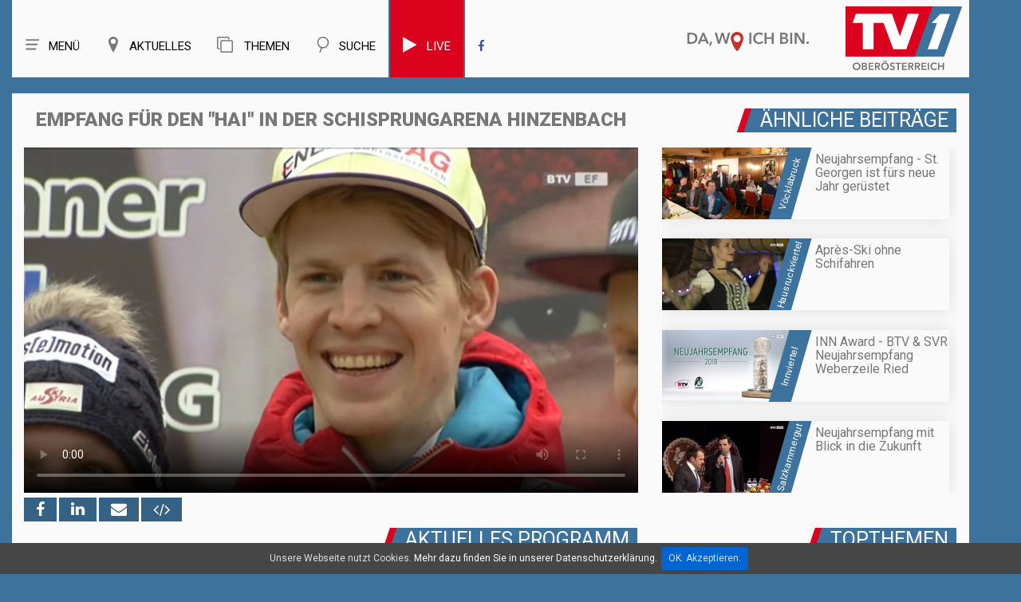

--- FILE ---
content_type: text/html; charset=UTF-8
request_url: https://tv1.nachrichten.at/hausruckviertel/sendung/2017_16/Empfang_f%C3%BCr_den_Hai_in_der_Schisprungarena_Hinzenbach/3931
body_size: 13596
content:
<!-- 

----
hausruckviertel > < sendung > < 2017_16 > < empfang_für_den_hai_in_der_schisprungarena_hinzenbach > < 3931 > < 
----
#### region > sw > 2017_16 > 3931
-->

<!DOCTYPE html>
<html lang="de">
	
<head>
<title>Empfang für den "Hai" in der Schisprungarena Hinzenbach | SW 16-2017 | HAUSRUCKVIERTEL | TV1</title>

<meta charset="utf-8">
<meta name="viewport" content="width=device-width, initial-scale=1.0">
<meta name="author" content="EDV Melhorn">
<meta name="page-topic" content="Empfang für den Hai in der Schisprungarena Hinzenbach | SW 16-2017 | HAUSRUCKVIERTEL | TVeins.at">
<meta name="description" content="Der Schispringer Michael Hayböck hat eine erfolgreiche Saison hinter sich. Freunde Fans Familienmitglieder und sein Heimatverein die UVB Hinzenbach freuen sich mit ihm.">
<meta name="keywords" content="TV1">

<meta name="revisit-after" content="7 days">
<meta name="audience" lang=“de-de“ content="alle">
<META name="publisher" content="melhorn.eu">
<meta property="og:title" content="Empfang für den Hai in der Schisprungarena Hinzenbach | SW 16-2017 | HAUSRUCKVIERTEL | TVeins.at" />
<meta property="og:description" content="Der Schispringer Michael Hayböck hat eine erfolgreiche Saison hinter sich. Freunde, Fans, Familienmitglieder und sein Heimatverein, die UVB Hinzenbach, freuen sich mit ihm.">
<meta property="og:type" content="website" />
<meta property="og:image" content="https://tv1.nachrichten.at/img/up/walpaper/3931.jpg" />
	
<link rel="apple-touch-icon" sizes="57x57" href="/favicon/apple-icon-57x57.png">
<link rel="apple-touch-icon" sizes="60x60" href="/favicon/apple-icon-60x60.png">
<link rel="apple-touch-icon" sizes="72x72" href="/favicon/apple-icon-72x72.png">
<link rel="apple-touch-icon" sizes="76x76" href="/favicon/apple-icon-76x76.png">
<link rel="apple-touch-icon" sizes="114x114" href="/favicon/apple-icon-114x114.png">
<link rel="apple-touch-icon" sizes="120x120" href="/favicon/apple-icon-120x120.png">
<link rel="apple-touch-icon" sizes="144x144" href="/favicon/apple-icon-144x144.png">
<link rel="apple-touch-icon" sizes="152x152" href="/favicon/apple-icon-152x152.png">
<link rel="apple-touch-icon" sizes="180x180" href="/favicon/apple-icon-180x180.png">
<link rel="icon" type="image/png" sizes="192x192"  href="/favicon/android-icon-192x192.png">
<link rel="icon" type="image/png" sizes="32x32" href="/favicon/favicon-32x32.png">
<link rel="icon" type="image/png" sizes="96x96" href="/favicon/favicon-96x96.png">
<link rel="icon" type="image/png" sizes="16x16" href="/favicon/favicon-16x16.png">
<link rel="manifest" href="/favicon/manifest.json">

<meta name="msapplication-TileImage" content="/favicon/ms-icon-144x144.png">

	
	
<meta property="og:url" content="https://tv1.nachrichten.at/hausruckviertel/sendung/2017_16/empfang_f%c3%bcr_den_hai_in_der_schisprungarena_hinzenbach/3931" />
<link rel="canonical" href="https://tv1.nachrichten.at/hausruckviertel/sendung/2017_16/empfang_f%c3%bcr_den_hai_in_der_schisprungarena_hinzenbach/3931" />

<meta name="theme-color" content="#4278a4" />

<!--<style>
body:before {
	content: "/img/bg_hr.jpg";
	background: url("/img/bg_hr.jpg") no-repeat center center;


</style>-->

<script type="text/javascript">
	var gaProperty = 'UA-37884348-14';
	var disableStr = 'ga-disable-' + gaProperty;
	if (document.cookie.indexOf(disableStr + '=true') > -1) {
	window[disableStr] = true;
	}
	function gaOptout() {
	document.cookie = disableStr + '=true; expires=Thu, 31 Dec 2099 23:59:59 UTC; path=/';
	window[disableStr] = true;
	alert('Das Tracking durch Google Analytics wurde in Ihrem Browser für diese	Website deaktiviert.');
	}
	</script>
	
<script>
  (function(i,s,o,g,r,a,m){i['GoogleAnalyticsObject']=r;i[r]=i[r]||function(){
  (i[r].q=i[r].q||[]).push(arguments)},i[r].l=1*new Date();a=s.createElement(o),
  m=s.getElementsByTagName(o)[0];a.async=1;a.src=g;m.parentNode.insertBefore(a,m)
  })(window,document,'script','https://www.google-analytics.com/analytics.js','ga');

  ga('create', 'UA-37884348-14', 'auto');
  ga('send', 'pageview');
  ga('set', 'anonymizeIp', true);

</script>






<!--CSS-->
<link rel="stylesheet" href="/css/bootstrap.css" >
<link rel="stylesheet" href="/css/style.css">
<!--<link rel="stylesheet" href="/css/camera.css">-->
<link rel="stylesheet" href="/css/stuck.css">
<link rel="stylesheet" href="/css/jquery.fancybox.css">
<link rel="stylesheet" href="/fonts/font-awesome.css">
<!--<link rel="stylesheet" href="/css/owl.carousel.css">-->
<!--<link rel="stylesheet" href="/css/owl.theme.css">-->
<!--JS-->
<style>
	#video_player h1,.thumb-pad2 .thumbnail .caption .title2{
		font-weight: 900;
	}
	body {
		background: #3c729c;
	}
	.maincontainer,.menuBox .row{
		box-shadow: none;
	}
</style>
<script src="/js/jquery.js"></script>
<script src="/js/jquery.equalheights.js"></script>

<!--[if (gt IE 9)|!(IE)]><!-->
<!--<script src="/js/jquery.mobile.customized.min.js"></script>-->
<!--<![endif]-->
<!--[if lt IE 9]>
    <div style='text-align:center'><a href="http://windows.microsoft.com/en-US/internet-explorer/products/ie/home?ocid=ie6_countdown_bannercode"><img src="http://storage.ie6countdown.com/assets/100/images/banners/warning_bar_0000_us.jpg" border="0" height="42" width="820" alt="You are using an outdated browser. For a faster, safer browsing experience, upgrade for free today." /></a></div>  
  <![endif]-->
<!--[if lt IE 9]><script src="../docs-assets/js/ie8-responsive-file-warning.js"></script><![endif]-->

<!-- HTML5 shim and Respond.js IE8 support of HTML5 elements and media queries -->
<!--[if lt IE 9]>
    <script src="https://oss.maxcdn.com/libs/html5shiv/3.7.0/html5shiv.js"></script>
    <script src="https://oss.maxcdn.com/libs/respond.js/1.3.0/respond.min.js"></script>
  <![endif]-->

<script type="text/javascript">
	window.idpt = (window.idpt || {});
	function loadScript(scriptSrc) {
		var script = document.createElement('script');
		script.async=true;
		script.type = 'text/javascript';
		script.src = scriptSrc;
		var node = document.getElementsByTagName('script')[0];
		node.parentNode.insertBefore(script, node);
	}
	(function() {
		var useSSL = 'https:' == document.location.protocol;
		idpt.publisherId = 863;
		var pubCfgSrc = (useSSL ? 'https:' : 'http:') +
			 '//idpt.360yield.com/pubcfg/863-cfg.js';
		loadScript(pubCfgSrc);
		var src = (useSSL ? 'https:' : 'http:') +
			 '//idpt.360yield.com/idpt.js';
		loadScript(src);
	})();
</script>
	<script>
	idpt.que = (idpt.que || []);
	idpt.que.push(function() {
		idpt.createAdSlot("cd5e2e27-d360-4b17-819b-46360534eb66").setPlacementId(1117261);
		idpt.createAdSlot("539c83a2-8f12-4547-b499-b5eed0037a79").setPlacementId(1117262);
		idpt.createAdSlot("a330c24b-7d10-4dc5-b939-1488ed0e822a").setPlacementId(1117260);
		idpt.loadAds(["cd5e2e27-d360-4b17-819b-46360534eb66", "539c83a2-8f12-4547-b499-b5eed0037a79", "a330c24b-7d10-4dc5-b939-1488ed0e822a"]);
	});
</script>
	
</head>
<body >
<!--header-->


<style>
    nav.tm_navbar{
        float: left;
    }
    .menuBox h1.navbar-brand_ {
        float: right;
        
    }
    .menuBox h1 a{
        height: 93px;
	}
    .navbar-brand_ img{
        position: initial;
        float: right;
        
    }
    .navbar-brand_ a{
        position: relative;
    }
    .navbar-brand_ .clime{
        max-height: 30px;
        right: 200px;
        top: 40px;
        position: relative;
		width: 155px;
    }
    .navbar-brand_ .logo{
        position: absolute;
		margin-top: 8px;

    }
    .nav g{
        background-position: center !important;
        background-repeat: no-repeat !important;
        width: 20px;
        height: 20px;
        z-index: 9999;
        display: block;
        float: left;
        margin-right: 10px;
    }
    nav.tm_navbar li a {
        font:  15px/25px 'Roboto';
        

    }
    nav.tm_navbar li span {
        display: none;
    }
    nav.tm_navbar li:hover > a{
        background: #ececec;
        color: #777777;
    }
    .fb_blau:hover{
        color: #777777 !important;        
    }
    .search_top{
        display: none;
        width: 738px;
        margin-top: 29px;
        position: relative;
    }
    .search_top g{
        width: 50px;
        background: url(/img/menu_icon_offen_256x256.svg);
        height: 50px;
        z-index: 9999;
        position: absolute;
        margin-top: -7px;
        margin-left: 10px;
        transition: all 0.5s;
        
        
    }
    .search_top g:hover{
        transform:  rotate(180deg);
    }
    .search_top .input-group{
        margin-left: 70px;
    }
    .search_top .input-group input{
        height: 40px;
        font-size: 20px;
        border-radius: 0;
    }
    .search_top .input-group-addon2 a{
        font-size: 28px;
    }
    .search_top .closeButton{
        position: absolute;
        left: 0;
    }
    a{
        cursor: pointer;
    }
    /*.navbar-brand_ .logo{
        width: 146px;
    }*/
    
    @media (max-width: 1219px) and (min-width: 992px){
        .search_top  {
            max-width: 600px;
        }
        nav.tm_navbar  {
            width: unset;
        }
        nav.tm_navbar li a {
            padding: 33px 18px;
        }
    }
    @media (max-width: 991px) and (min-width: 768px){
        nav.tm_navbar  {
            width: unset;
        }
        nav.tm_navbar li a {
            padding: 33px 18px;
        }
       
    }
	
	
    
    
    
    
    
    @media(max-width:766px) and (min-width: 481px){
        .navbar-brand_ .clime {
            display: none;
        }
        .navbar-brand_ .logo{
            top: 7px;
			width: 60px;
			position: initial;
			z-index: 999;
			height: 45px;
		}
		.menuBox h1 a{
			height: 55px;
		}
		


    }
    @media(max-width:480px) {
        .navbar-brand_ .clime {
            display: none;
        }
        .navbar-brand_ .logo{
            top: 7px;
            

        }
        .search_top .closeButton g{
            margin-left: 7px;
            height: 30px;
            width: 30px;
			margin-top: 4px;
            
            
        }
        .search_top .input-group {
            margin-left: 40px;
        }
        
        .search_top .input-group .input-group-addon2, .search_top .input-group .input-group-addon2 a{
            padding: 0 1px;
        }
		.navbar-brand_ .logo {
			width: 60px;
			margin-right: 10px;
			top: -9px;
		}
		.menuBox h1 a{
			height: 55px;
		}
		
		.search_top  {
            width: calc(100% - 120px)!important;
			margin-top: 20px;
        }
		.hSite h2, .hSite h1, .hSite h3{
			font-size: 21px;
		}
		
		.navbar-brand_ .logo{
            top: 7px;
			width: 60px;
			position: initial;
			z-index: 999;
			height: 45px;
		}
    }
    
    
    @media (max-width: 991px){
        .search_top  {
            width: calc(100% - 167px);
        }
        nav.tm_navbar li a g{
            width: 40px;
            height: 30px;
        }
        nav.tm_navbar li a{
            font-size: 0px;
            padding: 33px 0px;
        }
        h1{
            margin: 0;
            font-size: 20px;
        }
        
        .share-buttons{
			margin-bottom: 10px;
			z-index: 1;
		}
        
    }
	@media (min-width: 991px){
		.share-buttons{
			position: absolute; 
			bottom: -30px;
			z-index: 1;
		}
	}
	
	.share-buttons a{
		text-align: center; 
		background: #356184; 
		color: #fff; 
		font-size: 20px; 
		padding: 3px 15px;
	}
    
    .select-menu{
        display: inline-block;
        /* padding-top: 4px; */
        /* padding-right: 3px; */
        /* padding-bottom: 4px; */
        /* width: 100%; */
        /* height: 30px; */
        /* font-size: 12px; */
        /* right: 0; */
        position: absolute;
        /* vertical-align: middle; */
        left: 0;
        top: 8px;
    }
    
    .select-menu .nav{
        display: flex;
        font-size: 25px;
    }
    .select-menu .nav > li > a:hover,.select-menu .nav > li > a:focus{
        background-color: #fafafa;
    }
    .select-menu g{
        height: 30px;
    }
    
    
    @media (min-width: 766px){
        .select-menu {
            display: none !important ;
        }
    }
	
	@media (max-width: 400px){
		.nav > li {
			width: 50px;
		}
	}
	
	
	
    .mobilMenue2 .submenu{
        width: 100%;
        position: absolute;
        background: #fafafa;

        top: 70px;
        list-style: none;
        font-size: 20px;
        text-align: left;
        box-shadow: 0px 0px 20px 0px #dedede;
    }
    .mobilMenue2 .submenu li{
        margin: 5px;
    }
    .mobilMenue2 a{
        color: #777777;
		
    }
	.live{
		background: #db021d;
		border-left: 2px solid #3c729c;
		border-right: 2px solid #3c729c;
	}
	.live a g,.live a{
		color: #fafafa !important;
	}
	.live:hover a g,.live:hover  a{
		color: #777777 !important;
	}
	.live:hover{
		color: #777777 !important;
		border-left: 2px solid #ececec;
		border-right: 2px solid #ececec;
	}
	
</style>


<header>
	<div id="stuck_container">
		
		<div class="menuBox">
			<div class="container">
			<div class="row" >
                
                
                
				<h1 class="navbar-brand navbar-brand_"><a href="/">
                    <img class="clime" width="155" height="24"  src="/img/claim.svg">
                    <img class="logo" width="146" height="80" src="/img/logo.svg" alt="">
                    <span>TVeins</span></a></h1>
                
                
                
                
                
                <div class="search_top">
                    <a class="closeButton" onClick="search_button_close();"  id="search_button_close"><g style="background: url(/img/menu_icon_offen_256x256.svg);"></g></a>
                    <form method="post" action="/search/" id="search1">
                        <input type="hidden" name="neu" value="1">
                        <div class="input-group margin-bottom-sm"> 





                            <input id="search1Input" class="form-control" type="text" name="search" placeholder="Archiv Durchsuchen">


                            <span class="input-group-addon input-group-addon2"><a href="javascript:{}" onclick="document.getElementById('search1').submit(); return false;"><i class="fa fa-search fa-fw" aria-hidden="true"></i></a></span>


                        </div>
                    </form>
                </div>
                
                
                
                
                
				<nav  class="navbar navbar-default navbar-static-top tm_navbar clearfix" role="navigation">
					<div>
						<ul class="nav sf-menu clearfix">                              
                            <li class="sub-menu"><a> <g style="background: url(/img/menu_icon_256x256.svg)"></g>Menü</a><span></span>
								<ul class="submenu" id="menue_top2">
									<li><a href="/">Home</a></li>
																			<li><a href="/Live">Live</a></li></li>
																		<li><a href="/sendezeiten">Sendezeiten</a></li>
									<li><a href="/empfang">Empfang</a></li>
									<!--<li><a href="/fotos">Fotos</a></li>-->
									<li><a href="/page/team">Team</a></li>
									<li><a href="/page/referenzen">Referenzen</a></li>
									<!--<li><a href="/page/leistungen">Unsere Leistungen</a></li>
									<li><a href="/page/karriere">Karriere</a></li>-->
									<li><a href="/kontakt">Kontakt</a></li>
									<!--<li><a href="/page/uber_uns">Über uns</a></li>-->
									<li><a href="/jobs">Jobs</a></li>
									
								
								</ul>
							</li>
						    <li class="  sub-menu"><a> <g style="background: url(/img/regionen_icon_256x256.svg)"></g>Aktuelles</a><span></span>
								<ul class="submenu" id="menue_top2" style="width: 240px;">
									<li><a id="ooe2" href="/oberösterreich">Oberösterreich</a></li>
									<li><a id="zr2" href="/zentralraum">Linz - Wels - Steyr - Eferding</a></li>
									<li><a id="vb2" href="/vöcklabruck">Vöcklabruck</a></li>
									<li><a id="sz2" href="/salzkammergut">Salzkammergut</a></li>
									<li><a id="in2" href="/innviertel">Innviertel - Grieskirchen</a></li>
									

									<!--<li><a id="hr2" href="/hausruckviertel">Hausruckviertel</a></li>
									<li><a id="lz2" href="/linz">Linz</a></li>-->
									<!--<li><a id="mu2" target="_blank" href="http://www.muehlviertel.tv/" class="sf-with-ul link">Mühlviertel</a></li>-->
								</ul>
							</li>
							<li class="  sub-menu"><a> <g style="background: url(/img/themen.svg)"></g><i class="fa fa-clone" aria-hidden="true"></i> Themen</a><span></span>
								<ul class="submenu" id="menue_top2">
									<li><a id="gsundes" href="/kategorie/Portraits/37">G’sundes OÖ</a></li>
									<li><a id="menafit" href="/kategorie/Menafit/36">Fit mit Mena</a></li>
									<li><a id="kochstudio" href="/kategorie/Kochstudio/4">Was koch i heut‘?</a></li>
									<li><a id="ooe-backgroundtalk" href="/kategorie/Backgroundtalk/34">OÖ im Gespräch</a></li>
									<li><a id="ooe-petra-plaudert" href="/kategorie/Petra%20plaudert/35">Petra plaudert</a></li>
									<li><a id="ooe-altes-handwerk" href="/kategorie/Portraits/29">Altes Handwerk in OÖ</a></li>
									<li><a id="ooe-bauen" href="/kategorie/Bau-%20und%20Wohnträume/19">Bau- und Wohnträume</a></li>
									<li><a id="ooe-schatz" href="/kategorie/Portraits/30">Schätze unserer Heimat</a></li>
									<li><a id="ooe-wir-sind" href="/kategorie/Portraits/28">Wir sind Oberösterreich</a></li>
									
									
									
									<!--<li><a id="ooen-tv" href="/oön-tv">OÖN TV</a></li>
									<li><a id="ooen-extra" href="/oberösterreich-extra">Oberösterreich Extra</a></li>
									<li><a id="sport" href="/sport">Sport</a></li>
									<li><a id="ooe-fokus" href="/oberösterreich-im-fokus">Oberösterreich im Fokus</a></li>
									<li><a id="ooe-ueblick" href="/oberösterreich-im-überblick">Oberösterreich im Überblick</a></li>
									<li><a id="ooe-unternehmen" href="/kategorie/Unternehmen%20die%20bewegen/33">Unternehmen die bewegen</a></li>-->
									
								</ul>
							</li>
							<li><a onClick="search_button();"  id="search_button"><g style="background: url(/img/such_icon_256x256.svg)"></g>Suche</a><span></span></li>
															<li class="live" ><a href="/live"><g class="fa fa-play" style="font-size: 22px;" aria-hidden="true"></g>Live</a></li>
							                            <li><a  class="fb_blau" target="_blank" href="https://www.facebook.com/TV1Oberoesterreich/"><i class="fa fa-facebook" aria-hidden="true"></i></a></li>
							 
						</ul>
					</div>
				</nav>
				<span class="select-menu">
				    <div >
						<ul class="nav sf-menu clearfix">                              
                            <li><a onClick="home_button();"> <g style="background: url(/img/menu_icon_256x256.svg)"></g></a><span></span></li>
						    <li><a onClick="region_button();"> <g style="background: url(/img/regionen_icon_256x256.svg)"></g></a><span></span></li>
							<li><a onClick="themen_button();" ><g style="background: url(/img/themen.svg)"></g></a><span></span></li>
							<li><a onClick="search_button();"  id="search_button"><g style="background: url(/img/such_icon_256x256.svg)"></g></a><span></span></li>
														<li style=""><a href="/live" style="color: #db021d"><g class="fa fa-play" style="font-size: 25px;" aria-hidden="true"></g></a></li>
														
                           
							
						</ul>
					</div>
				</span>
                <div class="mobilMenue2">
                    <ul  style="display: none"  class="submenu" id="mobilMenueHome">
                        <li><a href="/">Home</a></li>
													<li><a href="/Live">Live</a></li></li>
						                        <li><a href="/sendezeiten">Sendezeiten</a></li>
                        <li><a href="/empfang">Empfang</a></li>
						<!--<li><a href="/fotos">Fotos</a></li>-->
                        <li><a href="/page/team">Team</a></li>
                    	<li><a href="/page/referenzen">Referenzen</a></li>
                        <!--<li><a href="/page/leistungen">Unsere Leistungen</a></li>
                        <li><a href="/page/karriere">Karriere</a></li>-->
                        <li><a href="/kontakt">Kontakt</a></li>
                        <!--<li><a href="/page/uber_uns">Über uns</a></li>-->
                        <li><a href="/jobs">Jobs</a></li>
				    </ul>
                    
                    <ul  style="display: none" class="submenu" id="regionMenue">
                       	<li><a id="ooe2" href="/oberösterreich">Oberösterreich</a></li>
						<li><a id="zr2" href="/zentralraum">Linz - Wels - Steyr - Eferding</a></li>
						<li><a id="vb2" href="/vöcklabruck">Vöcklabruck</a></li>
						<li><a id="sz2" href="/salzkammergut">Salzkammergut</a></li>
						<li><a id="in2" href="/innviertel">Innviertel - Grieskirchen</a></li>
                        <!--<li><a id="hr2" href="/hausruckviertel">Hausruckviertel</a></li>
                        <li><a id="lz2" href="/linz">Linz</a></li>-->
                        <!--<li><a id="mu2" target="_blank" href="http://www.muehlviertel.tv/" class="sf-with-ul link">Mühlviertel</a></li>-->
				    </ul>
					 <ul  style="display: none" class="submenu" id="themenMenue">
						<li><a id="gsundes" href="/kategorie/Portraits/37">G’sundes OÖ</a></li>
						 <li><a id="menafit" href="/kategorie/Menafit/36">Fit mit Mena</a></li>
						<li><a id="kochstudio" href="/kategorie/Kochstudio/4">Was koch i heut‘?</a></li>
						<li><a id="ooe-backgroundtalk" href="/kategorie/Backgroundtalk/34">OÖ im Gespräch</a></li>
						<li><a id="ooe-petra-plaudert" href="/kategorie/Petra%20plaudert/35">Petra plaudert</a></li>
						<li><a id="ooe-altes-handwerk" href="/kategorie/Portraits/29">Altes Handwerk in OÖ</a></li>
						<li><a id="ooe-bauen" href="/kategorie/Bau-%20und%20Wohnträume/19">Bau- und Wohnträume</a></li>
						<li><a id="ooe-schatz" href="/kategorie/Portraits/30">Schätze unserer Heimat</a></li>
						<li><a id="ooe-wir-sind" href="/kategorie/Portraits/28">Wir sind Oberösterreich</a></li>
				    </ul>
                </div>
			</div>
		</div>
	</div>
	</div>
</header>	
<!--page-->
<!--<div class="global" style="padding-top: 20px; padding-right: 0; padding-left: 0; text-align: center; max-width: 100%; overflow: hidden">
	<div class="container">
	<div id="a330c24b-7d10-4dc5-b939-1488ed0e822a">
		<script>
			idpt.que.push(function() {
				idpt.renderAd("a330c24b-7d10-4dc5-b939-1488ed0e822a");
			});
		</script>
	</div>
	</div>
</div>
-->
	<div class="container" style=" text-align: center">
		<script type="text/javascript" src="https://imagesrv.adition.com/js/adition.js"></script>
		<script type="text/javascript" src="https://ad1.adfarm1.adition.com/js?wp_id=4383881"></script>
				
	</div>
	
	
	<!-- wwww hr -->				
				
	<!--	
<div class="global" style="padding-top: 20px; padding-right: 0; padding-left: 0; text-align: center; max-width: 100%; overflow: hidden">
	<div class="container">
		<a href="https://tv1.nachrichten.at/kategorie/Kochstudio/4">
			<img src="https://img.tv1.nachrichten.at/up/side/16.jpg">
		</a>
	</div>
</div>
	-->

<div class="global">
	<div class="container">
		<div class="row maincontainer" >
	





<figure id="video_player">
	
			<div class=" col-md-8 caption ">
            <div class=" col-md-12 "><h1>Empfang für den "Hai" in der Schisprungarena Hinzenbach </h1></div>			<div class="responsive-video "> 
				<div class="easyhtml5video col-md-12" style="max-width:100%; position:relative; padding:0px; width:100%;  " >
					<div id="map" class="map"></div>
					<video preload ='auto' controlsList="nodownload"  poster="https://img.tv1.nachrichten.at/up/walpaper/3931.jpg" id="video"  controls  style="max-width:100%; max-height:100%; padding:0px; width:100%;  no-repeat 0 0 ; background-size: 100%; width: 100%; height: auto !important; background-size: cover; background-position:center center;" >

						
						<source src="https://video.tv1.nachrichten.at/video.php?url=hr/2017_16/empfang_michi_haybock_hinzenbach_ef.mp4" type="video/mp4" />

						
						<p>Dieser Browser unterstützt HTML5 Video nicht</p>
					</video>
					<button id="playButton" style=" display: none;input-group-addon input-group-addon2">Play</button>
																						<script>
							video.play()
						</script>	
																<!-- off--> 
					
				</div>
			</div>
			
			<div class="share-buttons " >
				<!--  -->
				<!--<h2>Jetzt teilen: </h2> -->
				<a rel="nofollow" onclick="window.open('https://www.facebook.com/sharer/sharer.php?u=https://tv1.nachrichten.at/hausruckviertel/sendung/2017_16/Empfang_für_den_Hai_in_der_Schisprungarena_Hinzenbach/3931','linkedin-share-dialog','width=626,height=436'); return false;"> <i class="fa fa-facebook" aria-hidden="true"></i></a>

				<a  title="Teilen auf LinkedIn" rel="nofollow" target="_blank" onclick="window.open('http://www.linkedin.com/shareArticle?mini=true&url=https://tv1.nachrichten.at/hausruckviertel/sendung/2017_16/Empfang_für_den_Hai_in_der_Schisprungarena_Hinzenbach/3931','linkedin-share-dialog','width=626,height=436');return false;"><i class="fa fa-linkedin"></i></a>
				
				<a href="mailto:?subject=Empfang für den Hai in der Schisprungarena Hinzenbach&body=https://tv1.nachrichten.at/hausruckviertel/sendung/2017_16/Empfang_für_den_Hai_in_der_Schisprungarena_Hinzenbach/3931" title="Teilen"><i class="fa fa-envelope"></i></a>
				
				<a href="/share?video=3931" onclick="shareCode(3931);return false;"  aria-hidden="true"><i class="fa fa-code iframe-share"></i></a>
			</div>
			
			
		</div>
	
	
		
		<div class="col-md-4  caption ">
			            <div class="hSite" style="margin-top: 0px;">
				<h2>Ähnliche Beiträge</h2>
            </div>
			<ul class="list1-1">
				<!------><!------><!-- 0.068156957626343 -->		<a href="/vöcklabruck/sendung/2018_04/Neujahrsempfang_-_St_Georgen_ist_fürs_neue_Jahr_gerüstet/7568">
			<li>
				<time>Vöcklabruck</time>
				<div  class="list_content"> 
					<img src="https://img.tv1.nachrichten.at/up/min/7568.jpg" alt="Neujahrsempfang - St. Georgen ist fürs neue Jahr gerüstet">
					<p><strong>Neujahrsempfang - St. Georgen ist fürs neue Jahr gerüstet</strong></p>
				</div>
			</li>
		</a>
			<a href="/hausruckviertel/sendung/2018_03/Apr�s-Ski_ohne_Schifahren/7549">
			<li>
				<time>Hausruckviertel</time>
				<div  class="list_content"> 
					<img src="https://img.tv1.nachrichten.at/up/min/7549.jpg" alt="Après-Ski ohne Schifahren">
					<p><strong>Après-Ski ohne Schifahren</strong></p>
				</div>
			</li>
		</a>
			<a href="/innviertel/sendung/2018_03/INN_Award_-_BTV_SVR_Neujahrsempfang_Weberzeile_Ried/7554">
			<li>
				<time>Innviertel</time>
				<div  class="list_content"> 
					<img src="https://img.tv1.nachrichten.at/up/min/7554.jpg" alt="INN Award - BTV & SVR Neujahrsempfang Weberzeile Ried">
					<p><strong>INN Award - BTV & SVR Neujahrsempfang Weberzeile Ried</strong></p>
				</div>
			</li>
		</a>
			<a href="/salzkammergut/sendung/2018_03/Neujahrsempfang_mit_Blick_in_die_Zukunft/7520">
			<li>
				<time>Salzkammergut</time>
				<div  class="list_content"> 
					<img src="https://img.tv1.nachrichten.at/up/min/7520.jpg" alt="Neujahrsempfang mit Blick in die Zukunft">
					<p><strong>Neujahrsempfang mit Blick in die Zukunft</strong></p>
				</div>
			</li>
		</a>
				</ul>
					</div>
		
		
	
		
		
		<div class="clearfix"></div>
	
		
				    <div class="hSite col-md-12 werbung_mobil">
				<h2 class="  ">Topthemen</h2>
            </div>
											<div class="col-sm-6 werbung_mobil ">
					<div class="thumb-pad0">
												<a  id="werbung2_97"   href="https://tv1.nachrichten.at/gewinnspiel" >
							<div class="thumbnail">
								<figure style="margin:0">
									<img src="https://img.tv1.nachrichten.at/up/werbung/97.jpg" alt="GEWINNSPIEL" title="GEWINNSPIEL"> 
								</figure>
							</div>
						</a>
					</div>
				</div>
											<div class="col-sm-6 werbung_mobil ">
					<div class="thumb-pad0">
												<a  id="werbung2_114"   href="kategorie/Kochstudio/4" >
							<div class="thumbnail">
								<figure style="margin:0">
									<img src="https://img.tv1.nachrichten.at/up/werbung/114.jpg" alt="Kochen" title="Kochen"> 
								</figure>
							</div>
						</a>
					</div>
				</div>
											<div class="col-sm-6 werbung_mobil ">
					<div class="thumb-pad0">
												<a  id="werbung2_110"   href="/kategorie/Menafit/36" >
							<div class="thumbnail">
								<figure style="margin:0">
									<img src="https://img.tv1.nachrichten.at/up/werbung/110.jpg" alt="Menafit" title="Menafit"> 
								</figure>
							</div>
						</a>
					</div>
				</div>
											<div class="col-sm-6 werbung_mobil ">
					<div class="thumb-pad0">
												<a  id="werbung2_87"   href="/kategorie/Altes Handwerk - Arbeiten wie früher/29" >
							<div class="thumbnail">
								<figure style="margin:0">
									<img src="https://img.tv1.nachrichten.at/up/werbung/87.jpg" alt="Altes Handwerk - Arbeiten wie früher" title="Altes Handwerk - Arbeiten wie früher"> 
								</figure>
							</div>
						</a>
					</div>
				</div>
											<div class="col-sm-6 werbung_mobil ">
					<div class="thumb-pad0">
												<a  id="werbung2_112"   href="https://www.nachrichten.at/nachrichten/podcasts/" >
							<div class="thumbnail">
								<figure style="margin:0">
									<img src="https://img.tv1.nachrichten.at/up/werbung/112.jpg" alt="Podcasts" title="Podcasts"> 
								</figure>
							</div>
						</a>
					</div>
				</div>
					
			<div class="clearfix"></div>
			
		
		<div class="clearfix"></div>

	
	
	<div class="col-sm-12 col-md-8" >
		<div class="shows-box">
			<div class="row">
				<div class="col-sm-12 hSite"><h2>Aktuelles Programm</h2></div>
						
				<div class="owl-wrapper" >
													<a id="vid_cur_ak_1" href="/hausruckviertel/sendung/2017_16/Sauguat_Bluatschink_in_Eferding/3930" class=" thumb-pad2 item owl-item" title=""Sauguat" – Bluatschink in Eferding">
			<div class=" col-md-4 col-sm-6 col-xs-12 pad2Box" >
				<div class="thumb-pad2">
					<div class="thumbnail"> 
						<figure> <img src="https://img.tv1.nachrichten.at/up/tumb/3930.jpg" alt=""Sauguat" – Bluatschink in Eferding" title=""Sauguat" – Bluatschink in Eferding"> </figure>
						<div class="caption maxheight3">
							<p class="title2">"Sauguat" – Bluatschink in Eferding</p>
							<p class="kachel_text">Toni Knittel und seine Frau Margit begeisterten mit ihrem Familienkonzert Jung und Alt.</p>
							<p class="title">Hausruckviertel</p>
							
							<span>
								<i onclick="window.open('https://www.facebook.com/sharer/sharer.php?u=https://tv1.nachrichten.at/hausruckviertel/sendung/2017_16/Sauguat_Bluatschink_in_Eferding/3930'); return false; " class="fa fa-facebook" aria-hidden="true"></i>
								
								<i href="/share?video=3930" onclick="shareCode(3930);return false;" class="fa fa-code iframe-share" aria-hidden="true"></i>
								
								
								
							</span>
						 </div>
					</div>
				</div>
			</div>
		</a>
															<a id="vid_cur_ak_2" href="/hausruckviertel/sendung/2017_16/Empfang_für_den_Hai_in_der_Schisprungarena_Hinzenbach/3931" class="currentvid thumb-pad2 item owl-item" title="Empfang für den "Hai" in der Schisprungarena Hinzenbach">
			<div class=" col-md-4 col-sm-6 col-xs-12 pad2Box" >
				<div class="thumb-pad2">
					<div class="thumbnail"> 
						<figure> <img src="https://img.tv1.nachrichten.at/up/tumb/3931.jpg" alt="Empfang für den "Hai" in der Schisprungarena Hinzenbach" title="Empfang für den "Hai" in der Schisprungarena Hinzenbach"> </figure>
						<div class="caption maxheight3">
							<p class="title2">Empfang für den "Hai" in der Schisprungarena Hinzenbach</p>
							<p class="kachel_text">Der Schispringer Michael Hayböck hat eine erfolgreiche Saison hinter sich. Freunde, Fans, Familienmitglieder und sein Heimatverein, die UVB Hinzenbach, freuen sich mit ihm.</p>
							<p class="title">Hausruckviertel</p>
							
							<span>
								<i onclick="window.open('https://www.facebook.com/sharer/sharer.php?u=https://tv1.nachrichten.at/hausruckviertel/sendung/2017_16/Empfang_für_den_Hai_in_der_Schisprungarena_Hinzenbach/3931'); return false; " class="fa fa-facebook" aria-hidden="true"></i>
								
								<i href="/share?video=3931" onclick="shareCode(3931);return false;" class="fa fa-code iframe-share" aria-hidden="true"></i>
								
								
								
							</span>
						 </div>
					</div>
				</div>
			</div>
		</a>
															<a id="vid_cur_ak_3" href="/hausruckviertel/sendung/2017_16/Hat_Ausbildung_in_Eferding_Zukunft/3932" class=" thumb-pad2 item owl-item" title="Hat Ausbildung in Eferding Zukunft?">
			<div class=" col-md-4 col-sm-6 col-xs-12 pad2Box" >
				<div class="thumb-pad2">
					<div class="thumbnail"> 
						<figure> <img src="https://img.tv1.nachrichten.at/up/tumb/3932.jpg" alt="Hat Ausbildung in Eferding Zukunft?" title="Hat Ausbildung in Eferding Zukunft?"> </figure>
						<div class="caption maxheight3">
							<p class="title2">Hat Ausbildung in Eferding Zukunft?</p>
							<p class="kachel_text">In der Region Eferding sind auch Firmen tätig, die österreichweit, sogar weltweit an der Spitze liegen. Auch deshalb sind Ausbildungsplätze in diesen Unternehmen sehr begehrt.</p>
							<p class="title">Hausruckviertel</p>
							
							<span>
								<i onclick="window.open('https://www.facebook.com/sharer/sharer.php?u=https://tv1.nachrichten.at/hausruckviertel/sendung/2017_16/Hat_Ausbildung_in_Eferding_Zukunft/3932'); return false; " class="fa fa-facebook" aria-hidden="true"></i>
								
								<i href="/share?video=3932" onclick="shareCode(3932);return false;" class="fa fa-code iframe-share" aria-hidden="true"></i>
								
								
								
							</span>
						 </div>
					</div>
				</div>
			</div>
		</a>
															<a id="vid_cur_ak_4" href="/hausruckviertel/sendung/2017_16/Radeln_ist_trendy_Der_Donauradweg_ist_für_die_neue_Saison_gerüstet/3933" class=" thumb-pad2 item owl-item" title="Radeln ist trendy. Der Donauradweg ist für die neue Saison gerüstet.">
			<div class=" col-md-4 col-sm-6 col-xs-12 pad2Box" >
				<div class="thumb-pad2">
					<div class="thumbnail"> 
						<figure> <img src="https://img.tv1.nachrichten.at/up/tumb/3933.jpg" alt="Radeln ist trendy. Der Donauradweg ist für die neue Saison gerüstet." title="Radeln ist trendy. Der Donauradweg ist für die neue Saison gerüstet."> </figure>
						<div class="caption maxheight3">
							<p class="title2">Radeln ist trendy. Der Donauradweg ist für die neue Saison gerüstet.</p>
							<p class="kachel_text">600.000 Radfahrer sind jährlich entlang der Donau unterwegs, denn Radeln am Wasser entschleunigt und entspannt.</p>
							<p class="title">Hausruckviertel</p>
							
							<span>
								<i onclick="window.open('https://www.facebook.com/sharer/sharer.php?u=https://tv1.nachrichten.at/hausruckviertel/sendung/2017_16/Radeln_ist_trendy_Der_Donauradweg_ist_für_die_neue_Saison_gerüstet/3933'); return false; " class="fa fa-facebook" aria-hidden="true"></i>
								
								<i href="/share?video=3933" onclick="shareCode(3933);return false;" class="fa fa-code iframe-share" aria-hidden="true"></i>
								
								
								
							</span>
						 </div>
					</div>
				</div>
			</div>
		</a>
															<a id="vid_cur_ak_5" href="/hausruckviertel/sendung/2017_16/FB_Baunti_Landescup_ASV_St_Marienkirchen_-_Union_Pettenbach/3935" class=" thumb-pad2 item owl-item" title="FB: Baunti Landescup: ASV St. Marienkirchen - Union Pettenbach">
			<div class=" col-md-4 col-sm-6 col-xs-12 pad2Box" >
				<div class="thumb-pad2">
					<div class="thumbnail"> 
						<figure> <img src="https://img.tv1.nachrichten.at/up/tumb/3935.jpg" alt="FB: Baunti Landescup: ASV St. Marienkirchen - Union Pettenbach" title="FB: Baunti Landescup: ASV St. Marienkirchen - Union Pettenbach"> </figure>
						<div class="caption maxheight3">
							<p class="title2">FB: Baunti Landescup: ASV St. Marienkirchen - Union Pettenbach</p>
							<p class="kachel_text">Im Viertelfinale empfing der OÖ-Ligist ASV. St. Marienkirchen die Union Pettenbach aus der BTV Landesliga West.</p>
							<p class="title">Hausruckviertel</p>
							
							<span>
								<i onclick="window.open('https://www.facebook.com/sharer/sharer.php?u=https://tv1.nachrichten.at/hausruckviertel/sendung/2017_16/FB_Baunti_Landescup_ASV_St_Marienkirchen_-_Union_Pettenbach/3935'); return false; " class="fa fa-facebook" aria-hidden="true"></i>
								
								<i href="/share?video=3935" onclick="shareCode(3935);return false;" class="fa fa-code iframe-share" aria-hidden="true"></i>
								
								
								
							</span>
						 </div>
					</div>
				</div>
			</div>
		</a>
															<a id="vid_cur_ak_6" href="/hausruckviertel/sendung/2017_16/FB_Bezirksliga_Nord_UFC_Haibach_-_Union_Lembach/3934" class=" thumb-pad2 item owl-item" title="FB: Bezirksliga Nord: UFC Haibach - Union Lembach">
			<div class=" col-md-4 col-sm-6 col-xs-12 pad2Box" >
				<div class="thumb-pad2">
					<div class="thumbnail"> 
						<figure> <img src="https://img.tv1.nachrichten.at/up/tumb/3934.jpg" alt="FB: Bezirksliga Nord: UFC Haibach - Union Lembach" title="FB: Bezirksliga Nord: UFC Haibach - Union Lembach"> </figure>
						<div class="caption maxheight3">
							<p class="title2">FB: Bezirksliga Nord: UFC Haibach - Union Lembach</p>
							<p class="kachel_text">2 Punkte trennen beide Mannschaften in der Tabelle. Ob es einen neuen Tabellenführer gibt, sehen Sie hier.</p>
							<p class="title">Hausruckviertel</p>
							
							<span>
								<i onclick="window.open('https://www.facebook.com/sharer/sharer.php?u=https://tv1.nachrichten.at/hausruckviertel/sendung/2017_16/FB_Bezirksliga_Nord_UFC_Haibach_-_Union_Lembach/3934'); return false; " class="fa fa-facebook" aria-hidden="true"></i>
								
								<i href="/share?video=3934" onclick="shareCode(3934);return false;" class="fa fa-code iframe-share" aria-hidden="true"></i>
								
								
								
							</span>
						 </div>
					</div>
				</div>
			</div>
		</a>
															<a id="vid_cur_ak_7" href="/hausruckviertel/sendung/2017_16/Klassik_Pop_-_Frühjahrskonzert_der_Stadtkapelle_Grieskirchen/3936" class=" thumb-pad2 item owl-item" title="Klassik & Pop - Frühjahrskonzert der Stadtkapelle Grieskirchen">
			<div class=" col-md-4 col-sm-6 col-xs-12 pad2Box" >
				<div class="thumb-pad2">
					<div class="thumbnail"> 
						<figure> <img src="https://img.tv1.nachrichten.at/up/tumb/3936.jpg" alt="Klassik & Pop - Frühjahrskonzert der Stadtkapelle Grieskirchen" title="Klassik & Pop - Frühjahrskonzert der Stadtkapelle Grieskirchen"> </figure>
						<div class="caption maxheight3">
							<p class="title2">Klassik & Pop - Frühjahrskonzert der Stadtkapelle Grieskirchen</p>
							<p class="kachel_text">Das Repertoire der Musiker umfasst neben der Blasmusik auch diese beiden Stilrichtungen.</p>
							<p class="title">Hausruckviertel</p>
							
							<span>
								<i onclick="window.open('https://www.facebook.com/sharer/sharer.php?u=https://tv1.nachrichten.at/hausruckviertel/sendung/2017_16/Klassik_Pop_-_Frühjahrskonzert_der_Stadtkapelle_Grieskirchen/3936'); return false; " class="fa fa-facebook" aria-hidden="true"></i>
								
								<i href="/share?video=3936" onclick="shareCode(3936);return false;" class="fa fa-code iframe-share" aria-hidden="true"></i>
								
								
								
							</span>
						 </div>
					</div>
				</div>
			</div>
		</a>
															<a id="vid_cur_ak_8" href="/hausruckviertel/sendung/2017_16/Showkochen_bei_Möbel_Maier_in_Grieskirchen/3937" class=" thumb-pad2 item owl-item" title="Showkochen bei Möbel Maier in Grieskirchen">
			<div class=" col-md-4 col-sm-6 col-xs-12 pad2Box" >
				<div class="thumb-pad2">
					<div class="thumbnail"> 
						<figure> <img src="https://img.tv1.nachrichten.at/up/tumb/3937.jpg" alt="Showkochen bei Möbel Maier in Grieskirchen" title="Showkochen bei Möbel Maier in Grieskirchen"> </figure>
						<div class="caption maxheight3">
							<p class="title2">Showkochen bei Möbel Maier in Grieskirchen</p>
							<p class="kachel_text">Kochen mit Leidenschaft, Seminarbäuerin Martina Sallaberger zeigt was man im Frühling rasch und frisch zubereiten kann.</p>
							<p class="title">Hausruckviertel</p>
							
							<span>
								<i onclick="window.open('https://www.facebook.com/sharer/sharer.php?u=https://tv1.nachrichten.at/hausruckviertel/sendung/2017_16/Showkochen_bei_Möbel_Maier_in_Grieskirchen/3937'); return false; " class="fa fa-facebook" aria-hidden="true"></i>
								
								<i href="/share?video=3937" onclick="shareCode(3937);return false;" class="fa fa-code iframe-share" aria-hidden="true"></i>
								
								
								
							</span>
						 </div>
					</div>
				</div>
			</div>
		</a>
															<a id="vid_cur_ak_9" href="/hausruckviertel/sendung/2017_16/FB_Regionalliga_Mitte_SV_Lafnitz_-_SV_Grieskirchen/3938" class=" thumb-pad2 item owl-item" title="FB: Regionalliga Mitte: SV Lafnitz - SV Grieskirchen">
			<div class=" col-md-4 col-sm-6 col-xs-12 pad2Box" >
				<div class="thumb-pad2">
					<div class="thumbnail"> 
						<figure> <img src="https://img.tv1.nachrichten.at/up/tumb/3938.jpg" alt="FB: Regionalliga Mitte: SV Lafnitz - SV Grieskirchen" title="FB: Regionalliga Mitte: SV Lafnitz - SV Grieskirchen"> </figure>
						<div class="caption maxheight3">
							<p class="title2">FB: Regionalliga Mitte: SV Lafnitz - SV Grieskirchen</p>
							<p class="kachel_text">Können die Grieskirchner beim Titelanwärter Lafnitz Punkte einfahren?</p>
							<p class="title">Hausruckviertel</p>
							
							<span>
								<i onclick="window.open('https://www.facebook.com/sharer/sharer.php?u=https://tv1.nachrichten.at/hausruckviertel/sendung/2017_16/FB_Regionalliga_Mitte_SV_Lafnitz_-_SV_Grieskirchen/3938'); return false; " class="fa fa-facebook" aria-hidden="true"></i>
								
								<i href="/share?video=3938" onclick="shareCode(3938);return false;" class="fa fa-code iframe-share" aria-hidden="true"></i>
								
								
								
							</span>
						 </div>
					</div>
				</div>
			</div>
		</a>
															<a id="vid_cur_ak_10" href="/hausruckviertel/sendung/2017_16/WWW_-_Was_Wann_Wo/3939" class=" thumb-pad2 item owl-item" title="WWW - Was Wann Wo">
			<div class=" col-md-4 col-sm-6 col-xs-12 pad2Box" >
				<div class="thumb-pad2">
					<div class="thumbnail"> 
						<figure> <img src="https://img.tv1.nachrichten.at/up/tumb/3939.jpg" alt="WWW - Was Wann Wo" title="WWW - Was Wann Wo"> </figure>
						<div class="caption maxheight3">
							<p class="title2">WWW - Was Wann Wo</p>
							<p class="kachel_text">Was tut sich im Bezirk Grieskirchen?</p>
							<p class="title">Hausruckviertel</p>
							
							<span>
								<i onclick="window.open('https://www.facebook.com/sharer/sharer.php?u=https://tv1.nachrichten.at/hausruckviertel/sendung/2017_16/WWW_-_Was_Wann_Wo/3939'); return false; " class="fa fa-facebook" aria-hidden="true"></i>
								
								<i href="/share?video=3939" onclick="shareCode(3939);return false;" class="fa fa-code iframe-share" aria-hidden="true"></i>
								
								
								
							</span>
						 </div>
					</div>
				</div>
			</div>
		</a>
															<a id="vid_cur_ak_11" href="/hausruckviertel/sendung/2017_16/Wels_blüht_auf/3940" class=" thumb-pad2 item owl-item" title="Wels blüht auf!">
			<div class=" col-md-4 col-sm-6 col-xs-12 pad2Box" >
				<div class="thumb-pad2">
					<div class="thumbnail"> 
						<figure> <img src="https://img.tv1.nachrichten.at/up/tumb/3940.jpg" alt="Wels blüht auf!" title="Wels blüht auf!"> </figure>
						<div class="caption maxheight3">
							<p class="title2">Wels blüht auf!</p>
							<p class="kachel_text">Ein Vorgeschmack auf das, was uns 2017 blüht!</p>
							<p class="title">Hausruckviertel</p>
							
							<span>
								<i onclick="window.open('https://www.facebook.com/sharer/sharer.php?u=https://tv1.nachrichten.at/hausruckviertel/sendung/2017_16/Wels_blüht_auf/3940'); return false; " class="fa fa-facebook" aria-hidden="true"></i>
								
								<i href="/share?video=3940" onclick="shareCode(3940);return false;" class="fa fa-code iframe-share" aria-hidden="true"></i>
								
								
								
							</span>
						 </div>
					</div>
				</div>
			</div>
		</a>
															<a id="vid_cur_ak_12" href="/hausruckviertel/sendung/2017_16/Welche_Gartenmöbel_sind_im_Trend/3941" class=" thumb-pad2 item owl-item" title="Welche Gartenmöbel sind im Trend?">
			<div class=" col-md-4 col-sm-6 col-xs-12 pad2Box" >
				<div class="thumb-pad2">
					<div class="thumbnail"> 
						<figure> <img src="https://img.tv1.nachrichten.at/up/tumb/3941.jpg" alt="Welche Gartenmöbel sind im Trend?" title="Welche Gartenmöbel sind im Trend?"> </figure>
						<div class="caption maxheight3">
							<p class="title2">Welche Gartenmöbel sind im Trend?</p>
							<p class="kachel_text">Möbel zum richtig Wohlfühlen in der freien Natur gehören auf jeden Balkon und in jeden Garten. Wir erkundigen uns beim XXXLutz was heuer im Trend liegt.</p>
							<p class="title">Hausruckviertel</p>
							
							<span>
								<i onclick="window.open('https://www.facebook.com/sharer/sharer.php?u=https://tv1.nachrichten.at/hausruckviertel/sendung/2017_16/Welche_Gartenmöbel_sind_im_Trend/3941'); return false; " class="fa fa-facebook" aria-hidden="true"></i>
								
								<i href="/share?video=3941" onclick="shareCode(3941);return false;" class="fa fa-code iframe-share" aria-hidden="true"></i>
								
								
								
							</span>
						 </div>
					</div>
				</div>
			</div>
		</a>
															<a id="vid_cur_ak_13" href="/hausruckviertel/sendung/2017_16/Werbespot_Mazda_Steckbauer_-_Mitarbeiter/3942" class=" thumb-pad2 item owl-item" title="Werbespot "Mazda Steckbauer - Mitarbeiter"">
			<div class=" col-md-4 col-sm-6 col-xs-12 pad2Box" >
				<div class="thumb-pad2">
					<div class="thumbnail"> 
						<figure> <img src="https://img.tv1.nachrichten.at/up/tumb/3942.jpg" alt="Werbespot "Mazda Steckbauer - Mitarbeiter"" title="Werbespot "Mazda Steckbauer - Mitarbeiter""> </figure>
						<div class="caption maxheight3">
							<p class="title2">Werbespot "Mazda Steckbauer - Mitarbeiter"</p>
							<p class="kachel_text"></p>
							<p class="title">Hausruckviertel</p>
							
							<span>
								<i onclick="window.open('https://www.facebook.com/sharer/sharer.php?u=https://tv1.nachrichten.at/hausruckviertel/sendung/2017_16/Werbespot_Mazda_Steckbauer_-_Mitarbeiter/3942'); return false; " class="fa fa-facebook" aria-hidden="true"></i>
								
								<i href="/share?video=3942" onclick="shareCode(3942);return false;" class="fa fa-code iframe-share" aria-hidden="true"></i>
								
								
								
							</span>
						 </div>
					</div>
				</div>
			</div>
		</a>
															<a id="vid_cur_ak_14" href="/hausruckviertel/sendung/2017_16/Werbespot_INJOY_-_Sandra_und_Frank/3943" class=" thumb-pad2 item owl-item" title="Werbespot "INJOY - Sandra und Frank"">
			<div class=" col-md-4 col-sm-6 col-xs-12 pad2Box" >
				<div class="thumb-pad2">
					<div class="thumbnail"> 
						<figure> <img src="https://img.tv1.nachrichten.at/up/tumb/3943.jpg" alt="Werbespot "INJOY - Sandra und Frank"" title="Werbespot "INJOY - Sandra und Frank""> </figure>
						<div class="caption maxheight3">
							<p class="title2">Werbespot "INJOY - Sandra und Frank"</p>
							<p class="kachel_text"></p>
							<p class="title">Hausruckviertel</p>
							
							<span>
								<i onclick="window.open('https://www.facebook.com/sharer/sharer.php?u=https://tv1.nachrichten.at/hausruckviertel/sendung/2017_16/Werbespot_INJOY_-_Sandra_und_Frank/3943'); return false; " class="fa fa-facebook" aria-hidden="true"></i>
								
								<i href="/share?video=3943" onclick="shareCode(3943);return false;" class="fa fa-code iframe-share" aria-hidden="true"></i>
								
								
								
							</span>
						 </div>
					</div>
				</div>
			</div>
		</a>
															<a id="vid_cur_ak_15" href="/hausruckviertel/sendung/2017_16/Werbespot_Rad_Total_im_Donautal/3944" class=" thumb-pad2 item owl-item" title="Werbespot "Rad Total im Donautal"">
			<div class=" col-md-4 col-sm-6 col-xs-12 pad2Box" >
				<div class="thumb-pad2">
					<div class="thumbnail"> 
						<figure> <img src="https://img.tv1.nachrichten.at/up/tumb/3944.jpg" alt="Werbespot "Rad Total im Donautal"" title="Werbespot "Rad Total im Donautal""> </figure>
						<div class="caption maxheight3">
							<p class="title2">Werbespot "Rad Total im Donautal"</p>
							<p class="kachel_text"></p>
							<p class="title">Hausruckviertel</p>
							
							<span>
								<i onclick="window.open('https://www.facebook.com/sharer/sharer.php?u=https://tv1.nachrichten.at/hausruckviertel/sendung/2017_16/Werbespot_Rad_Total_im_Donautal/3944'); return false; " class="fa fa-facebook" aria-hidden="true"></i>
								
								<i href="/share?video=3944" onclick="shareCode(3944);return false;" class="fa fa-code iframe-share" aria-hidden="true"></i>
								
								
								
							</span>
						 </div>
					</div>
				</div>
			</div>
		</a>
															<a id="vid_cur_ak_16" href="/hausruckviertel/sendung/2017_16/Werbespot_Life_Radio_-_Oben_Ohne/3945" class=" thumb-pad2 item owl-item" title="Werbespot "Life Radio - Oben Ohne"">
			<div class=" col-md-4 col-sm-6 col-xs-12 pad2Box" >
				<div class="thumb-pad2">
					<div class="thumbnail"> 
						<figure> <img src="https://img.tv1.nachrichten.at/up/tumb/3945.jpg" alt="Werbespot "Life Radio - Oben Ohne"" title="Werbespot "Life Radio - Oben Ohne""> </figure>
						<div class="caption maxheight3">
							<p class="title2">Werbespot "Life Radio - Oben Ohne"</p>
							<p class="kachel_text"></p>
							<p class="title">Hausruckviertel</p>
							
							<span>
								<i onclick="window.open('https://www.facebook.com/sharer/sharer.php?u=https://tv1.nachrichten.at/hausruckviertel/sendung/2017_16/Werbespot_Life_Radio_-_Oben_Ohne/3945'); return false; " class="fa fa-facebook" aria-hidden="true"></i>
								
								<i href="/share?video=3945" onclick="shareCode(3945);return false;" class="fa fa-code iframe-share" aria-hidden="true"></i>
								
								
								
							</span>
						 </div>
					</div>
				</div>
			</div>
		</a>
											</div>
			</div>
		</div>
				<div class="col-md-12" style="text-align: center">	
			<a id="next-video-link" class="col-md-12" style="    width: 100%; text-align: center; background: #356184; color: #fff; font-size: 20px; padding: 5px 20px;     margin-bottom: 18px;" onClick="loadPlaylist('2017_16','hr')">weitere Videos laden...</a>
		
			<div id="show-box"></div>
		</div>
			</div>
	
	
	
	
	
	
	
	
	
	
	
<div class=" col-md-4 col-sm-12">
	<div class="row">
				
			<div class="col-sm-12 col-xs-12 werbung_desktop hSite"><h2>Topthemen</h2></div>
								<div class="col-md-12 col-sm-12 werbung_desktop ">
					<div class="" style="text-align: right">
						<!--<iframe  style="width: 301px; height: 251px; border: 0; overflow: hidden" src="/img/banner/TV1_Banner_Ph3_300x250_couch/index.html"></iframe>-->

<script  type="text/javascript" src="https://imagesrv.adition.com/js/adition.js"></script>
<script  type="text/javascript" src="https://ad1.adfarm1.adition.com/js?wp_id=4383880"></script>
					</div>
				</div>
								<!--<div class="col-md-12 col-sm-12 werbung_desktop ">
					<div class="thumb-pad0" style="text-align: center">
 

						<div id="539c83a2-8f12-4547-b499-b5eed0037a79">
							<script>
								idpt.que.push(function() {
									idpt.renderAd("539c83a2-8f12-4547-b499-b5eed0037a79");
								});
							</script>
						</div>

					</div>
				</div>-->
			
							<div class="col-md-12 col-sm-12 werbung_desktop ">
					<div class="thumb-pad0">
												<a  id="werbung_97"   href="https://tv1.nachrichten.at/gewinnspiel" >
							<div class="thumbnail">
								<figure style="margin:0">
									<img src="https://img.tv1.nachrichten.at/up/werbung/97.jpg" alt="GEWINNSPIEL" title="GEWINNSPIEL"> 
								</figure>
							</div>
						</a>
					</div>
				</div>
											<div class="col-md-12 col-sm-12 werbung_desktop ">
					<div class="thumb-pad0">
												<a  id="werbung_114"   href="kategorie/Kochstudio/4" >
							<div class="thumbnail">
								<figure style="margin:0">
									<img src="https://img.tv1.nachrichten.at/up/werbung/114.jpg" alt="Kochen" title="Kochen"> 
								</figure>
							</div>
						</a>
					</div>
				</div>
											<div class="col-md-12 col-sm-12 werbung_desktop ">
					<div class="thumb-pad0">
												<a  id="werbung_110"   href="/kategorie/Menafit/36" >
							<div class="thumbnail">
								<figure style="margin:0">
									<img src="https://img.tv1.nachrichten.at/up/werbung/110.jpg" alt="Menafit" title="Menafit"> 
								</figure>
							</div>
						</a>
					</div>
				</div>
											<div class="col-md-12 col-sm-12 werbung_desktop ">
					<div class="thumb-pad0">
												<a  id="werbung_87"   href="/kategorie/Altes Handwerk - Arbeiten wie früher/29" >
							<div class="thumbnail">
								<figure style="margin:0">
									<img src="https://img.tv1.nachrichten.at/up/werbung/87.jpg" alt="Altes Handwerk - Arbeiten wie früher" title="Altes Handwerk - Arbeiten wie früher"> 
								</figure>
							</div>
						</a>
					</div>
				</div>
											<div class="col-md-12 col-sm-12 werbung_desktop ">
					<div class="thumb-pad0">
												<a  id="werbung_112"   href="https://www.nachrichten.at/nachrichten/podcasts/" >
							<div class="thumbnail">
								<figure style="margin:0">
									<img src="https://img.tv1.nachrichten.at/up/werbung/112.jpg" alt="Podcasts" title="Podcasts"> 
								</figure>
							</div>
						</a>
					</div>
				</div>
							<div class="clearfix"></div>	
				
		        <div class="col-sm-12 col-xs-12  hSite"><h2><a style="color: #fff" href="/hausruckviertel/lokalticker">Lokalticker</a></h2></div>
		<div class="col-md-12">
			<div class="caption rss">
				<ul class="list1-1"> 
						<a target="_blank" href="https://www.nachrichten.at/oberoesterreich/zum-glueck-hatten-wir-die-koordinaten-gestuerzter-mountainbiker-lag-verletzt-im-wald;art4,4131060">
			<li>
				<div style="margin-left: 9px;" class="list_content"> 
					<img style="background: url(https://img.tv1.nachrichten.at/ooen_rss/4131060.jpg)" src="https://img.tv1.nachrichten.at/rss_dummy.png" alt=""Zum Glück hatten wir die Koordinaten": Mountainbiker lag im Hausruckviertel verletzt im Wald">
											<img style=" position: absolute; left: 9px; bottom: 0; width: 30px; height: 30px;" src="https://img.tv1.nachrichten.at/rss_logo_ooen.png" alt="oön">
										<p><strong>"Zum Glück hatten wir die Koordinaten": Mountainbiker lag im Hausruckviertel verletzt im Wald - 24.01.2026</strong>
						<!-- -->
					</p>
					
				</div>
			</li>
		</a>
				<a target="_blank" href="https://www.tips.at/nachrichten/wels/blaulicht/711392-herausfordernde-loescharbeiten-in-marchtrenk">
			<li>
				<div style="margin-left: 9px;" class="list_content"> 
					<img style="background: url(https://img.tv1.nachrichten.at/tips_rss/711392.jpg)" src="https://img.tv1.nachrichten.at/rss_dummy.png" alt="Herausfordernde L&ouml;scharbeiten in Marchtrenk">
											<img style=" position: absolute; left: 9px; bottom: 0; width: 30px; height: 30px;" src="https://img.tv1.nachrichten.at/rss_logo_tips.png" alt="oön">
										<p><strong>Herausfordernde L&ouml;scharbeiten in Marchtrenk - 24.01.2026</strong>
						<!-- -->
					</p>
					
				</div>
			</li>
		</a>
				<a target="_blank" href="https://www.nachrichten.at/oberoesterreich/linz/kundgebung-fuer-iranische-volksrevolution-auf-dem-linzer-hauptplatz;art66,4131046">
			<li>
				<div style="margin-left: 9px;" class="list_content"> 
					<img style="background: url(https://img.tv1.nachrichten.at/ooen_rss/4131046.jpg)" src="https://img.tv1.nachrichten.at/rss_dummy.png" alt="Kundgebung für "iranische Volksrevolution" auf dem Linzer Hauptplatz">
											<img style=" position: absolute; left: 9px; bottom: 0; width: 30px; height: 30px;" src="https://img.tv1.nachrichten.at/rss_logo_ooen.png" alt="oön">
										<p><strong>Kundgebung für "iranische Volksrevolution" auf dem Linzer Hauptplatz - 24.01.2026</strong>
						<!-- -->
					</p>
					
				</div>
			</li>
		</a>
				<a target="_blank" href="https://www.tips.at/nachrichten/wels/blaulicht/711391-stundenlanger-feuerwehreinsatz-wegen-oel-in-der-traun">
			<li>
				<div style="margin-left: 9px;" class="list_content"> 
					<img style="background: url(https://img.tv1.nachrichten.at/tips_rss/711391.jpg)" src="https://img.tv1.nachrichten.at/rss_dummy.png" alt="Stundenlanger Feuerwehreinsatz wegen &Ouml;l in der Traun">
											<img style=" position: absolute; left: 9px; bottom: 0; width: 30px; height: 30px;" src="https://img.tv1.nachrichten.at/rss_logo_tips.png" alt="oön">
										<p><strong>Stundenlanger Feuerwehreinsatz wegen &Ouml;l in der Traun - 24.01.2026</strong>
						<!-- -->
					</p>
					
				</div>
			</li>
		</a>
				<a target="_blank" href="https://www.nachrichten.at/oberoesterreich/salzkammergut/stadtgemeinde-gmunden-streute-in-diesem-winter-bereits-97-tonnen-salz;art71,4131029">
			<li>
				<div style="margin-left: 9px;" class="list_content"> 
					<img style="background: url(https://img.tv1.nachrichten.at/ooen_rss/4131029.jpg)" src="https://img.tv1.nachrichten.at/rss_dummy.png" alt="Stadtgemeinde Gmunden streute in diesem Winter bereits 97 Tonnen Salz">
											<img style=" position: absolute; left: 9px; bottom: 0; width: 30px; height: 30px;" src="https://img.tv1.nachrichten.at/rss_logo_ooen.png" alt="oön">
										<p><strong>Stadtgemeinde Gmunden streute in diesem Winter bereits 97 Tonnen Salz - 24.01.2026</strong>
						<!-- -->
					</p>
					
				</div>
			</li>
		</a>
				<a target="_blank" href="https://www.tips.at/nachrichten/eferding/kultur/711230-theater-in-der-naturwundahalle">
			<li>
				<div style="margin-left: 9px;" class="list_content"> 
					<img style="background: url(https://img.tv1.nachrichten.at/tips_rss/711230.jpg)" src="https://img.tv1.nachrichten.at/rss_dummy.png" alt="Theater in der Naturwundahalle">
											<img style=" position: absolute; left: 9px; bottom: 0; width: 30px; height: 30px;" src="https://img.tv1.nachrichten.at/rss_logo_tips.png" alt="oön">
										<p><strong>Theater in der Naturwundahalle - 24.01.2026</strong>
						<!-- -->
					</p>
					
				</div>
			</li>
		</a>
						</ul>
			</div>
		</div>
				
				<div class="clearfix"></div>
		
			
	</div>
</div>
	
		
	
	</figure>


			
		</div>
	</div>
</div>
		<div class="big_werbung">
		<script  type="text/javascript" src="https://imagesrv.adition.com/js/adition.js"></script>
		<script  type="text/javascript" src="https://ad1.adfarm1.adition.com/js?wp_id=4383882"></script>
		<!--<iframe  style="width: 301px; height: 601px; border: 0; overflow: hidden" src="/img/banner/TV1_Banner_Ph3_300x600_couch/index.html"></iframe>-->
	</div>
	
<style id="ctcc-css" type="text/css" media="screen">
				#catapult-cookie-bar {
					box-sizing: border-box;
					max-height: 0;
					opacity: 0;
					z-index: 99999;
					overflow: hidden;
					color: #ddd;
					position: fixed;
					left: 0;
					bottom: 0;
					width: 100%;
					background-color: #464646;
					text-align: center;
				}
				#catapult-cookie-bar a {
					color: #fff;
				}
				#catapult-cookie-bar .x_close span {
					background-color: ;
				}
				button#catapultCookie {
					background:;
					color: ;
					border: 0; 
					padding: 6px 9px; 
					border-radius: 3px;
					background-color:#0065d1; 
					margin: 5px;
					
				}
				#catapult-cookie-bar h3 {
					color: #ddd;
				}
				.has-cookie-bar  {
					opacity: 1 !important;
					max-height: 999px !important;
					min-height: 30px !important;
				}
	footer{
		padding-bottom: 60px!important;
	}
	
	
	
	</style>		
		
<div id="catapult-cookie-bar" class="has-cookie-bar "><div class="ctcc-inner "><span class="ctcc-left-side">Unsere Webseite nutzt Cookies.  <a class="ctcc-more-info-link" tabindex="0" target="_blank" href="/page/Datenschutzrichtlinien">Mehr dazu finden Sie in unserer Datenschutzerklärung.</a></span><span class="ctcc-right-side"><button id="catapultCookie"  >OK. Akzeptieren.</button></span></div></div>
<script>

	var bar =  		document.getElementById("catapult-cookie-bar");
	var button = 	document.getElementById("catapultCookie");
	
	button.onclick = function(){
		bar.classList.remove("has-cookie-bar");
		document.cookie = "cookieAcc=1";
	};
	

	
</script>

<!--footer-->
<footer>

		<div class="container">
			<div class="row"  style="background:#356184 ">
				<div class="col-sm-12">
				
					<p class="privacy">Copyright © 2026 TV1 - <a title="Web Design & Entwicklung von MELHORN.EU" target="_blank" href="http://www.melhorn.eu" rel="nofollow" >Web Design & Entwicklung von MELHORN.EU </a>
						<samp style="float:right">
							<a href="/download"> Downloads</a>  
							<a href="/kontakt"> Kontakt</a>  
							<a href="/impressum"> Impressum</a> 
							<a href="/datenschutzrichtlinien"> Datenschutzerklärung</a> 
							<a href="/Jugendschutz.pdf" target="_blank"> Jugendschutzerklärung</a> 
							<a href="/teilnahmebedingungen"> Teilnahmebedingungen Gewinnspiel</a>
						</samp> </p>
					
					</div>
					<div class="col-sm-12">
						<div class="fReihe" style="text-align: center; color: #ffffff;">
		<span class="fReiheTitel">Weitere Angebote des Medienhauses Wimmer:</span><br>

		<a style="color: #fff" href="https://tv1.nachrichten.at/" target="_blank">TV1</a>&nbsp;|&nbsp;
		<!--<a style="color: #fff" href="http://genussland.tv" target="_blank">Genussland.tv</a>&nbsp;|&nbsp;-->
		<a style="color: #fff" href="http://karriere.nachrichten.at" target="_blank">karriere.nachrichten.at</a>&nbsp;|&nbsp;
		<a style="color: #fff" href="http://liferadio.at" target="_blank">Life Radio</a>&nbsp;|&nbsp;
		<a style="color: #fff" href="http://www.nachrichten.at" target="_blank">OÖNachrichten</a>&nbsp;|&nbsp;
		<a style="color: #fff" href="http://immobilien.nachrichten.at" target="_blank">OÖN Immobilien</a>&nbsp;|&nbsp;
		<a style="color: #fff" href="http://reise.nachrichten.at" target="_blank">OÖN Reise</a><br>
		<a style="color: #fff" href="http://www.promenaden-galerien.at" target="_blank">Promenaden Galerien</a>&nbsp;|&nbsp;
		<a style="color: #fff" href="http://regionaljobs.at" target="_blank">Regionaljobs</a>&nbsp;|&nbsp;
		<a style="color: #fff" href="http://tips.at" target="_blank">Tips</a>&nbsp;|&nbsp;
		<a style="color: #fff" href="http://wasistlos.at" target="_blank">wasistlos.at</a>&nbsp;|&nbsp;
		<a style="color: #fff" href="http://4more.at" target="_blank">4More</a>&nbsp;|&nbsp;
		<a style="color: #fff" href="http://wirtrauern.at" target="_blank">wirtrauern.at</a>
	</div>
					</div>
				</div>
			</div>

	
	
</footer>
<script>
	
	

	



$(document).ready(function() {
	
	
	jQuery('video').bind('contextmenu',function() { return false; });

	
		});
function loadPlaylist(sw,region){
	$( "#next-video-link" ).remove();
	$( "#show-box" ).load( "/getPlaylist.php?sw="+sw+"&region="+region);
	
	setTimeout(function() {
		$( "#show-box" ).attr("id","");
		$( "#show-box-next" ).attr("id","show-box");
		//$( ".maxheight3").removeClass('maxheight3');
		
		
		$('.maxheight3').equalHeights();
		
	}, 1000);
}    

function search_button() {   

    console.log('search_button');
    $('.search_top').show('slow');
    $('nav').hide('slow');
    $('.select-menu').hide('slow');
	$( "#search1Input" ).focus();


};
    
function search_button_close() {  

    console.log('search_button_close');
    $('.search_top').hide('slow');
    $('nav').show('slow');
    $('.select-menu').show('slow');

}; 
    

function region_button() {   

    console.log('region_button');
    $('#regionMenue').toggle('slow');
    $('#mobilMenueHome').hide('slow');
	$('#themenMenue').hide('slow');
    

};
	
function themen_button() {   

    console.log('themen_button');
    $('#themenMenue').toggle('slow');
	$('#mobilMenueHome').hide('slow');
	$('#regionMenue').hide('slow');
    

};	
    
function home_button() {   

    console.log('home_button');
    $('#mobilMenueHome').toggle('slow');
    $('#regionMenue').hide('slow');
	$('#themenMenue').hide('slow');
    

};
var h1Sice = 27;	


	toHeight(h1Sice);
function toHeight(h1Sice) {   		
	var h1height = $('#video_player h1').height();
	if (h1height > 27){
		h1Sice = h1Sice-1
		$('#video_player h1').css( "font-size", h1Sice+"px" );
		toHeight(h1Sice)
	}
}


</script>


<!--<script src="/js/jquery-migrate-1.2.1.min.js"></script>-->
<script src="/js/superfish.js"></script>
<script src="/js/jquery.easing.1.3.js"></script>
<!--<script src="/js/jquery.mobilemenu.js"></script>-->
<script src="/js/jquery.ui.totop.js"></script>

<!--<script src="/js/camera.js"></script>-->

<script src="/js/tmstickup.js"></script>
<!--<script src="/js/jquery.fancybox.pack.js"></script>-->
<script src="/js/owl.carousel.js"></script>

<script src="/js/bootstrap.min.js"></script> 
<!--<script src="/js/tm-scripts.js"></script>--> 
    
    
<script type="text/javascript" src="https://imasdk.googleapis.com/js/sdkloader/ima3.js"></script>

<script type="text/javascript" src="https://script-at.iocnt.net/iam.js"></script>

<script>
(function() {
    var loadOEWAPixel = function() {
        var oewa_data = {
          "cn":"at", // country
          "st":"at_w_atnachrich", // Angebotskennung
          "cp":"RedCont/Nachrichten/LokaleNachrichten/tv1/", // Kategorienpfad
          "sv":"in", // Format der Befragungseinladung
          "ps":"lin" // privacy setting
        };

    if (window.top.innerWidth < 768) {
        oewa_data.cp = "RedCont/Nachrichten/LokaleNachrichten/moewa/tv1/"; // Kategorienpfad
        oewa_data.sv = "mo"; // Format der Befragungseinladung
    }

    if (navigator.userAgent.indexOf("fcmsWebApp") != -1) {
        if (typeof Android.makeOEWACommit !== "undefined") {
            Android.makeOEWACommit(oewa_data.cp);
        }
    }
    else if (navigator.userAgent.indexOf("fcmsiOSApp") != -1) {
        if (trackingFrame = document.getElementById("trackingframe")) {
            trackingFrame.parentNode.removeChild(trackingFrame);
        }
        var el = document.createElement("iframe");
        el.src = "tracking://cmd="+oewa_data.cp;
        el.setAttribute("id", "trackingframe");
        el.setAttribute("style", "display:none;");
        document.body.insertBefore(el, document.body.firstChild);
    }
    else {
        if (window.iom) iom.c(oewa_data,1);
    }
  }
  loadOEWAPixel();
  return (window.loadOEWAPixel = loadOEWAPixel);
}());
</script>
	<link rel="stylesheet" href="/css/touchTouch.css">
	<script src="/js/touchTouch.jquery.js"></script>
<script src="/js/tmstickup.js"></script>
<script>
   $(window).load(function() {
     // Initialize the gallery
    $('.trainerBox figure a').touchTouch();
  });
</script>
	
<script>
	
	
	function shareCode(id){
		
		console.log('share');
		$('#shareModalTextarea').val('<iframe width="560" height="315" src="https://tv1.nachrichten.at/share.php?video='+id+'&autoplay=1" title="TV1 video player" frameborder="0" allowfullscreen="true" webkitallowfullscreen="true" mozallowfullscreen="true"></iframe>')
		$('#shareModal').toggle();
	}
	
	
</script>


<a href="#" id="toTop" style="margin-right: -68px; right: 50%; display: block;"><span id="toTopHover"><i class="fa fa-chevron-up" aria-hidden="true"></i></span></span></a>
	
	
<div class="modal fade" id="shareModal" tabindex="-1" role="dialog" aria-labelledby="shareModalLabel" aria-hidden="true" style="opacity: 1; background:#000000cc;z-index: 999999999 ">
  <div class="modal-dialog" role="document" style="margin-top: 20vh">
    <div class="modal-content" >
      <div class="modal-header" style="background: #db021d">
        <h3 style="color: #fff" class="modal-title" id="shareModalLabel">Video Teilen</h3>
       
      </div>
      <div class="modal-body">
       		<textarea style="width: 100%" rows="10" id="shareModalTextarea"></textarea>
      </div>
      <div class="modal-footer" style="background: #db021d">
        <button type="button"  class="btn btn-secondary" onClick="$('#shareModal').hide()" style="border-radius: 0;    background: #428bca;    color: #fff;"  data-dismiss="modal">Schließen</button>
       
    </div>
  </div>
</div>

	
	
	
	



--- FILE ---
content_type: text/css
request_url: https://tv1.nachrichten.at/css/stuck.css
body_size: 113
content:

/*---------------------------------------------------------------------------------------------------------------------------*/ 
@media (min-width: 1220px) {
.isStuck .menuBox .container .row{
    -webkit-box-shadow: 0 0 8px 0 rgba(0,0,0,0.2);
     box-shadow: 0 0 8px 0 rgba(0,0,0,0.2);
	-webkit-transition: all 0.4s;
    -moz-transition: all 0.4s;
    -ms-transition: all 0.4s;
    -o-transition: all 0.4s;
    transition: all 0.4s;
}
/*.isStuck h1.navbar-brand_ {
    margin: 20px 0 0 0;
    -webkit-transition: all 0.4s;
    -moz-transition: all 0.4s;
    -ms-transition: all 0.4s;
    -o-transition: all 0.4s;
    transition: all 0.4s;
}
.isStuck h1.navbar-brand_ img {
    width: 70%;
    -webkit-transition: all 0.7s;
    -moz-transition: all 0.7s;
    -ms-transition: all 0.7s;
    -o-transition: all 0.7s;
    transition: all 0.7s;
}
.isStuck nav.tm_navbar li {
    padding: 14px 0 0 0;
    -webkit-transition: all 0.4s;
    -moz-transition: all 0.4s;
    -ms-transition: all 0.4s;
    -o-transition: all 0.4s;
    transition: all 0.4s;
}*/
.isStuck nav.tm_navbar .sub-menu > ul {
    top: 97px;
    -webkit-transition: all 0.4s;
    -moz-transition: all 0.4s;
    -ms-transition: all 0.4s;
    -o-transition: all 0.4s;
    transition: all 0.4s;
} 
}
/*---------------------------------------------------------------------------------------------------------------------------*/ 
@media (max-width: 1219px) {
    .isStuck {
        background: transparent !important;
    }
	#stuck_container {
		position: relative !important;
		box-shadow: none;
	}
	.pseudoStickyBlock {
		height: 0 !important;
	}
}

--- FILE ---
content_type: image/svg+xml
request_url: https://tv1.nachrichten.at/img/claim.svg
body_size: 1074
content:
<?xml version="1.0" encoding="utf-8"?>
<!-- Generator: Adobe Illustrator 22.1.0, SVG Export Plug-In . SVG Version: 6.00 Build 0)  -->
<svg version="1.1" id="Ebene_1" xmlns="http://www.w3.org/2000/svg" xmlns:xlink="http://www.w3.org/1999/xlink" x="0px" y="0px"
	 viewBox="0 0 973.3 151.2" style="enable-background:new 0 0 973.3 151.2;" xml:space="preserve">
<style type="text/css">
	.st0{clip-path:url(#SVGID_2_);}
	.st1{fill:#C5322C;}
	.st2{enable-background:new    ;}
	.st3{fill:#777776;}
</style>
<title>Zeichenfläche 1</title>
<g id="Zeichenfläche_1">
	<g id="Vektor-Smartobjekt_Bild">
		<g>
			<defs>
				<rect id="SVGID_1_" width="1066.3" height="151.2"/>
			</defs>
			<clipPath id="SVGID_2_">
				<use xlink:href="#SVGID_1_"  style="overflow:visible;"/>
			</clipPath>
			<g class="st0">
				<path class="st1" d="M418.9,75.6c-12.5,9.2-30.1,6.5-39.3-6c-9.2-12.5-6.5-30.1,6-39.3s30.1-6.5,39.3,6
					c4.9,6.6,6.6,15.1,4.7,23.1C428.1,65.9,424.3,71.7,418.9,75.6 M444.3,23.2C429.6,0,398.9-6.9,375.6,7.8
					c-14.4,9.1-23.1,25-23.2,42c0,14.6,10.5,42.4,22.2,65.2c10.3,20,21.6,36.3,27.6,36.3c8.7,0,27.7-32.4,39.5-62.3
					c6-15.3,10.2-29.9,10.2-39.1C452,40.4,449.4,31.1,444.3,23.2"/>
				<g class="st2">
					<path class="st3" d="M9.6,6.7h31c22.9,0,48.3,10.9,48.3,43.7c0,30.6-25.4,43.7-48.3,43.7h-31V6.7z M38.2,80.6
						c16.1,0,34.1-6.5,34.1-30.1c0-25.1-18-30.4-34.1-30.4h-13v60.5H38.2z"/>
				</g>
				<g class="st2">
					<path class="st3" d="M128.6,6.7h13.5l37.7,87.5H162l-8.2-20h-37.9l-7.9,20H90.6L128.6,6.7z M148.4,60.8l-13.5-35.6l-13.7,35.6
						H148.4z"/>
				</g>
				<g class="st2">
					<path class="st3" d="M190.4,77.1h14.3l-10.5,32.6h-12.5L190.4,77.1z"/>
				</g>
				<g class="st2">
				</g>
				<g class="st2">
					<path class="st3" d="M225.2,6.7h17l16.9,64.2h0.2l19.3-64.2h16.1l18.9,64.2h0.2l17.3-64.2h16.6l-25.6,87.5h-15.1l-20.5-65.6
						h-0.2l-20.5,65.6h-15.1L225.2,6.7z"/>
				</g>
				<g class="st2">
				</g>
				<g class="st2">
				</g>
				<g class="st2">
					<path class="st3" d="M498.8,6.7h15.6v87.5h-15.6V6.7z"/>
					<path class="st3" d="M596.8,27.2c-4.6-6.3-12.8-9-19.9-9c-18,0-30.3,14-30.3,32c0,19,11.6,32.2,29.6,32.2
						c9.4,0,16.8-4.1,21.2-10.1L610,81c-7.7,9.6-19,15.3-33.8,15.3c-27.3,0-46.7-18.9-46.7-46.2c0-28,20.5-45.7,47.4-45.7
						c11.4,0,24.8,4.2,31.7,13.3L596.8,27.2z"/>
					<path class="st3" d="M619.7,6.7h15.6V42h40.9V6.7h15.6v87.5h-15.6V55.4h-40.9v38.8h-15.6V6.7z"/>
					<path class="st3" d="M741.8,6.7h34.1c13.2,0,26.8,6.1,26.8,22c0,9.9-6.2,16.4-15.2,19.1v0.2c11,1.5,18.9,8.9,18.9,20.6
						c0,19-16.6,25.4-33.1,25.4h-31.5V6.7z M757.4,42.3h13.8c10.4,0,15.9-4.3,15.9-11.9c0-7.8-5.6-10.9-17.3-10.9h-12.5V42.3z
						 M757.4,81h14c8,0,19.5-1.6,19.5-13.1c0-9.1-6.3-12.4-18.9-12.4h-14.6V81z"/>
					<path class="st3" d="M821.8,6.7h15.6v87.5h-15.6V6.7z"/>
					<path class="st3" d="M856.6,6.7h20.6l40.6,65.5h0.2V6.7h15.6v87.5h-19.8l-41.5-67.6h-0.2v67.6h-15.6V6.7z"/>
					<path class="st3" d="M959.4,75.9c5.3,0,9.9,4.1,9.9,9.4s-4.4,9.6-9.9,9.6c-5.2,0-9.9-4.1-9.9-9.4S954,75.9,959.4,75.9z"/>
				</g>
			</g>
		</g>
	</g>
</g>
</svg>
